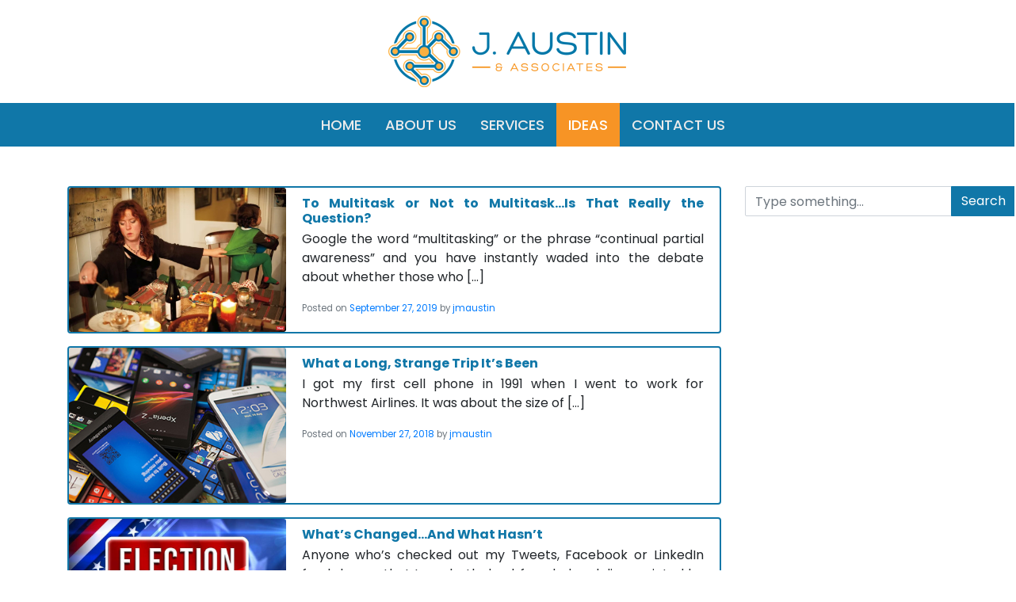

--- FILE ---
content_type: text/html; charset=UTF-8
request_url: http://jaustingroup.com/ideas/
body_size: 7545
content:

<!DOCTYPE html>
<html lang="en">

<head>
    <meta charset="UTF-8" />
    <meta name="viewport" content="width=device-width, initial-scale=1.0">
    
    <title>
        Ideas | J. Austin &amp; Associates    </title>
    <link rel="stylesheet" href="http://jaustingroup.com/wp-content/themes/jaustin%202.0/style.css">
    <link rel="stylesheet" href="https://maxst.icons8.com/vue-static/landings/line-awesome/line-awesome/1.3.0/css/line-awesome.min.css">
    <link rel="profile" href="http://gmpg.org/xfn/11" />

    <meta name='robots' content='max-image-preview:large' />
<style id='wp-img-auto-sizes-contain-inline-css' type='text/css'>
img:is([sizes=auto i],[sizes^="auto," i]){contain-intrinsic-size:3000px 1500px}
/*# sourceURL=wp-img-auto-sizes-contain-inline-css */
</style>
<style id='wp-emoji-styles-inline-css' type='text/css'>

	img.wp-smiley, img.emoji {
		display: inline !important;
		border: none !important;
		box-shadow: none !important;
		height: 1em !important;
		width: 1em !important;
		margin: 0 0.07em !important;
		vertical-align: -0.1em !important;
		background: none !important;
		padding: 0 !important;
	}
/*# sourceURL=wp-emoji-styles-inline-css */
</style>
<style id='wp-block-library-inline-css' type='text/css'>
:root{--wp-block-synced-color:#7a00df;--wp-block-synced-color--rgb:122,0,223;--wp-bound-block-color:var(--wp-block-synced-color);--wp-editor-canvas-background:#ddd;--wp-admin-theme-color:#007cba;--wp-admin-theme-color--rgb:0,124,186;--wp-admin-theme-color-darker-10:#006ba1;--wp-admin-theme-color-darker-10--rgb:0,107,160.5;--wp-admin-theme-color-darker-20:#005a87;--wp-admin-theme-color-darker-20--rgb:0,90,135;--wp-admin-border-width-focus:2px}@media (min-resolution:192dpi){:root{--wp-admin-border-width-focus:1.5px}}.wp-element-button{cursor:pointer}:root .has-very-light-gray-background-color{background-color:#eee}:root .has-very-dark-gray-background-color{background-color:#313131}:root .has-very-light-gray-color{color:#eee}:root .has-very-dark-gray-color{color:#313131}:root .has-vivid-green-cyan-to-vivid-cyan-blue-gradient-background{background:linear-gradient(135deg,#00d084,#0693e3)}:root .has-purple-crush-gradient-background{background:linear-gradient(135deg,#34e2e4,#4721fb 50%,#ab1dfe)}:root .has-hazy-dawn-gradient-background{background:linear-gradient(135deg,#faaca8,#dad0ec)}:root .has-subdued-olive-gradient-background{background:linear-gradient(135deg,#fafae1,#67a671)}:root .has-atomic-cream-gradient-background{background:linear-gradient(135deg,#fdd79a,#004a59)}:root .has-nightshade-gradient-background{background:linear-gradient(135deg,#330968,#31cdcf)}:root .has-midnight-gradient-background{background:linear-gradient(135deg,#020381,#2874fc)}:root{--wp--preset--font-size--normal:16px;--wp--preset--font-size--huge:42px}.has-regular-font-size{font-size:1em}.has-larger-font-size{font-size:2.625em}.has-normal-font-size{font-size:var(--wp--preset--font-size--normal)}.has-huge-font-size{font-size:var(--wp--preset--font-size--huge)}.has-text-align-center{text-align:center}.has-text-align-left{text-align:left}.has-text-align-right{text-align:right}.has-fit-text{white-space:nowrap!important}#end-resizable-editor-section{display:none}.aligncenter{clear:both}.items-justified-left{justify-content:flex-start}.items-justified-center{justify-content:center}.items-justified-right{justify-content:flex-end}.items-justified-space-between{justify-content:space-between}.screen-reader-text{border:0;clip-path:inset(50%);height:1px;margin:-1px;overflow:hidden;padding:0;position:absolute;width:1px;word-wrap:normal!important}.screen-reader-text:focus{background-color:#ddd;clip-path:none;color:#444;display:block;font-size:1em;height:auto;left:5px;line-height:normal;padding:15px 23px 14px;text-decoration:none;top:5px;width:auto;z-index:100000}html :where(.has-border-color){border-style:solid}html :where([style*=border-top-color]){border-top-style:solid}html :where([style*=border-right-color]){border-right-style:solid}html :where([style*=border-bottom-color]){border-bottom-style:solid}html :where([style*=border-left-color]){border-left-style:solid}html :where([style*=border-width]){border-style:solid}html :where([style*=border-top-width]){border-top-style:solid}html :where([style*=border-right-width]){border-right-style:solid}html :where([style*=border-bottom-width]){border-bottom-style:solid}html :where([style*=border-left-width]){border-left-style:solid}html :where(img[class*=wp-image-]){height:auto;max-width:100%}:where(figure){margin:0 0 1em}html :where(.is-position-sticky){--wp-admin--admin-bar--position-offset:var(--wp-admin--admin-bar--height,0px)}@media screen and (max-width:600px){html :where(.is-position-sticky){--wp-admin--admin-bar--position-offset:0px}}

/*# sourceURL=wp-block-library-inline-css */
</style><style id='wp-block-list-inline-css' type='text/css'>
ol,ul{box-sizing:border-box}:root :where(.wp-block-list.has-background){padding:1.25em 2.375em}
/*# sourceURL=http://jaustingroup.com/wp-includes/blocks/list/style.min.css */
</style>
<style id='wp-block-paragraph-inline-css' type='text/css'>
.is-small-text{font-size:.875em}.is-regular-text{font-size:1em}.is-large-text{font-size:2.25em}.is-larger-text{font-size:3em}.has-drop-cap:not(:focus):first-letter{float:left;font-size:8.4em;font-style:normal;font-weight:100;line-height:.68;margin:.05em .1em 0 0;text-transform:uppercase}body.rtl .has-drop-cap:not(:focus):first-letter{float:none;margin-left:.1em}p.has-drop-cap.has-background{overflow:hidden}:root :where(p.has-background){padding:1.25em 2.375em}:where(p.has-text-color:not(.has-link-color)) a{color:inherit}p.has-text-align-left[style*="writing-mode:vertical-lr"],p.has-text-align-right[style*="writing-mode:vertical-rl"]{rotate:180deg}
/*# sourceURL=http://jaustingroup.com/wp-includes/blocks/paragraph/style.min.css */
</style>
<style id='global-styles-inline-css' type='text/css'>
:root{--wp--preset--aspect-ratio--square: 1;--wp--preset--aspect-ratio--4-3: 4/3;--wp--preset--aspect-ratio--3-4: 3/4;--wp--preset--aspect-ratio--3-2: 3/2;--wp--preset--aspect-ratio--2-3: 2/3;--wp--preset--aspect-ratio--16-9: 16/9;--wp--preset--aspect-ratio--9-16: 9/16;--wp--preset--color--black: #000000;--wp--preset--color--cyan-bluish-gray: #abb8c3;--wp--preset--color--white: #ffffff;--wp--preset--color--pale-pink: #f78da7;--wp--preset--color--vivid-red: #cf2e2e;--wp--preset--color--luminous-vivid-orange: #ff6900;--wp--preset--color--luminous-vivid-amber: #fcb900;--wp--preset--color--light-green-cyan: #7bdcb5;--wp--preset--color--vivid-green-cyan: #00d084;--wp--preset--color--pale-cyan-blue: #8ed1fc;--wp--preset--color--vivid-cyan-blue: #0693e3;--wp--preset--color--vivid-purple: #9b51e0;--wp--preset--gradient--vivid-cyan-blue-to-vivid-purple: linear-gradient(135deg,rgb(6,147,227) 0%,rgb(155,81,224) 100%);--wp--preset--gradient--light-green-cyan-to-vivid-green-cyan: linear-gradient(135deg,rgb(122,220,180) 0%,rgb(0,208,130) 100%);--wp--preset--gradient--luminous-vivid-amber-to-luminous-vivid-orange: linear-gradient(135deg,rgb(252,185,0) 0%,rgb(255,105,0) 100%);--wp--preset--gradient--luminous-vivid-orange-to-vivid-red: linear-gradient(135deg,rgb(255,105,0) 0%,rgb(207,46,46) 100%);--wp--preset--gradient--very-light-gray-to-cyan-bluish-gray: linear-gradient(135deg,rgb(238,238,238) 0%,rgb(169,184,195) 100%);--wp--preset--gradient--cool-to-warm-spectrum: linear-gradient(135deg,rgb(74,234,220) 0%,rgb(151,120,209) 20%,rgb(207,42,186) 40%,rgb(238,44,130) 60%,rgb(251,105,98) 80%,rgb(254,248,76) 100%);--wp--preset--gradient--blush-light-purple: linear-gradient(135deg,rgb(255,206,236) 0%,rgb(152,150,240) 100%);--wp--preset--gradient--blush-bordeaux: linear-gradient(135deg,rgb(254,205,165) 0%,rgb(254,45,45) 50%,rgb(107,0,62) 100%);--wp--preset--gradient--luminous-dusk: linear-gradient(135deg,rgb(255,203,112) 0%,rgb(199,81,192) 50%,rgb(65,88,208) 100%);--wp--preset--gradient--pale-ocean: linear-gradient(135deg,rgb(255,245,203) 0%,rgb(182,227,212) 50%,rgb(51,167,181) 100%);--wp--preset--gradient--electric-grass: linear-gradient(135deg,rgb(202,248,128) 0%,rgb(113,206,126) 100%);--wp--preset--gradient--midnight: linear-gradient(135deg,rgb(2,3,129) 0%,rgb(40,116,252) 100%);--wp--preset--font-size--small: 13px;--wp--preset--font-size--medium: 20px;--wp--preset--font-size--large: 36px;--wp--preset--font-size--x-large: 42px;--wp--preset--spacing--20: 0.44rem;--wp--preset--spacing--30: 0.67rem;--wp--preset--spacing--40: 1rem;--wp--preset--spacing--50: 1.5rem;--wp--preset--spacing--60: 2.25rem;--wp--preset--spacing--70: 3.38rem;--wp--preset--spacing--80: 5.06rem;--wp--preset--shadow--natural: 6px 6px 9px rgba(0, 0, 0, 0.2);--wp--preset--shadow--deep: 12px 12px 50px rgba(0, 0, 0, 0.4);--wp--preset--shadow--sharp: 6px 6px 0px rgba(0, 0, 0, 0.2);--wp--preset--shadow--outlined: 6px 6px 0px -3px rgb(255, 255, 255), 6px 6px rgb(0, 0, 0);--wp--preset--shadow--crisp: 6px 6px 0px rgb(0, 0, 0);}:where(.is-layout-flex){gap: 0.5em;}:where(.is-layout-grid){gap: 0.5em;}body .is-layout-flex{display: flex;}.is-layout-flex{flex-wrap: wrap;align-items: center;}.is-layout-flex > :is(*, div){margin: 0;}body .is-layout-grid{display: grid;}.is-layout-grid > :is(*, div){margin: 0;}:where(.wp-block-columns.is-layout-flex){gap: 2em;}:where(.wp-block-columns.is-layout-grid){gap: 2em;}:where(.wp-block-post-template.is-layout-flex){gap: 1.25em;}:where(.wp-block-post-template.is-layout-grid){gap: 1.25em;}.has-black-color{color: var(--wp--preset--color--black) !important;}.has-cyan-bluish-gray-color{color: var(--wp--preset--color--cyan-bluish-gray) !important;}.has-white-color{color: var(--wp--preset--color--white) !important;}.has-pale-pink-color{color: var(--wp--preset--color--pale-pink) !important;}.has-vivid-red-color{color: var(--wp--preset--color--vivid-red) !important;}.has-luminous-vivid-orange-color{color: var(--wp--preset--color--luminous-vivid-orange) !important;}.has-luminous-vivid-amber-color{color: var(--wp--preset--color--luminous-vivid-amber) !important;}.has-light-green-cyan-color{color: var(--wp--preset--color--light-green-cyan) !important;}.has-vivid-green-cyan-color{color: var(--wp--preset--color--vivid-green-cyan) !important;}.has-pale-cyan-blue-color{color: var(--wp--preset--color--pale-cyan-blue) !important;}.has-vivid-cyan-blue-color{color: var(--wp--preset--color--vivid-cyan-blue) !important;}.has-vivid-purple-color{color: var(--wp--preset--color--vivid-purple) !important;}.has-black-background-color{background-color: var(--wp--preset--color--black) !important;}.has-cyan-bluish-gray-background-color{background-color: var(--wp--preset--color--cyan-bluish-gray) !important;}.has-white-background-color{background-color: var(--wp--preset--color--white) !important;}.has-pale-pink-background-color{background-color: var(--wp--preset--color--pale-pink) !important;}.has-vivid-red-background-color{background-color: var(--wp--preset--color--vivid-red) !important;}.has-luminous-vivid-orange-background-color{background-color: var(--wp--preset--color--luminous-vivid-orange) !important;}.has-luminous-vivid-amber-background-color{background-color: var(--wp--preset--color--luminous-vivid-amber) !important;}.has-light-green-cyan-background-color{background-color: var(--wp--preset--color--light-green-cyan) !important;}.has-vivid-green-cyan-background-color{background-color: var(--wp--preset--color--vivid-green-cyan) !important;}.has-pale-cyan-blue-background-color{background-color: var(--wp--preset--color--pale-cyan-blue) !important;}.has-vivid-cyan-blue-background-color{background-color: var(--wp--preset--color--vivid-cyan-blue) !important;}.has-vivid-purple-background-color{background-color: var(--wp--preset--color--vivid-purple) !important;}.has-black-border-color{border-color: var(--wp--preset--color--black) !important;}.has-cyan-bluish-gray-border-color{border-color: var(--wp--preset--color--cyan-bluish-gray) !important;}.has-white-border-color{border-color: var(--wp--preset--color--white) !important;}.has-pale-pink-border-color{border-color: var(--wp--preset--color--pale-pink) !important;}.has-vivid-red-border-color{border-color: var(--wp--preset--color--vivid-red) !important;}.has-luminous-vivid-orange-border-color{border-color: var(--wp--preset--color--luminous-vivid-orange) !important;}.has-luminous-vivid-amber-border-color{border-color: var(--wp--preset--color--luminous-vivid-amber) !important;}.has-light-green-cyan-border-color{border-color: var(--wp--preset--color--light-green-cyan) !important;}.has-vivid-green-cyan-border-color{border-color: var(--wp--preset--color--vivid-green-cyan) !important;}.has-pale-cyan-blue-border-color{border-color: var(--wp--preset--color--pale-cyan-blue) !important;}.has-vivid-cyan-blue-border-color{border-color: var(--wp--preset--color--vivid-cyan-blue) !important;}.has-vivid-purple-border-color{border-color: var(--wp--preset--color--vivid-purple) !important;}.has-vivid-cyan-blue-to-vivid-purple-gradient-background{background: var(--wp--preset--gradient--vivid-cyan-blue-to-vivid-purple) !important;}.has-light-green-cyan-to-vivid-green-cyan-gradient-background{background: var(--wp--preset--gradient--light-green-cyan-to-vivid-green-cyan) !important;}.has-luminous-vivid-amber-to-luminous-vivid-orange-gradient-background{background: var(--wp--preset--gradient--luminous-vivid-amber-to-luminous-vivid-orange) !important;}.has-luminous-vivid-orange-to-vivid-red-gradient-background{background: var(--wp--preset--gradient--luminous-vivid-orange-to-vivid-red) !important;}.has-very-light-gray-to-cyan-bluish-gray-gradient-background{background: var(--wp--preset--gradient--very-light-gray-to-cyan-bluish-gray) !important;}.has-cool-to-warm-spectrum-gradient-background{background: var(--wp--preset--gradient--cool-to-warm-spectrum) !important;}.has-blush-light-purple-gradient-background{background: var(--wp--preset--gradient--blush-light-purple) !important;}.has-blush-bordeaux-gradient-background{background: var(--wp--preset--gradient--blush-bordeaux) !important;}.has-luminous-dusk-gradient-background{background: var(--wp--preset--gradient--luminous-dusk) !important;}.has-pale-ocean-gradient-background{background: var(--wp--preset--gradient--pale-ocean) !important;}.has-electric-grass-gradient-background{background: var(--wp--preset--gradient--electric-grass) !important;}.has-midnight-gradient-background{background: var(--wp--preset--gradient--midnight) !important;}.has-small-font-size{font-size: var(--wp--preset--font-size--small) !important;}.has-medium-font-size{font-size: var(--wp--preset--font-size--medium) !important;}.has-large-font-size{font-size: var(--wp--preset--font-size--large) !important;}.has-x-large-font-size{font-size: var(--wp--preset--font-size--x-large) !important;}
/*# sourceURL=global-styles-inline-css */
</style>

<style id='classic-theme-styles-inline-css' type='text/css'>
/*! This file is auto-generated */
.wp-block-button__link{color:#fff;background-color:#32373c;border-radius:9999px;box-shadow:none;text-decoration:none;padding:calc(.667em + 2px) calc(1.333em + 2px);font-size:1.125em}.wp-block-file__button{background:#32373c;color:#fff;text-decoration:none}
/*# sourceURL=/wp-includes/css/classic-themes.min.css */
</style>
<link rel='stylesheet' id='contact-form-7-css' href='http://jaustingroup.com/wp-content/plugins/contact-form-7/includes/css/styles.css?ver=5.7.7' type='text/css' media='all' />
<link rel='stylesheet' id='style-name-css' href='http://jaustingroup.com/wp-content/themes/jaustin%202.0/style.css?ver=6.9' type='text/css' media='all' />
<script type="text/javascript" src="http://jaustingroup.com/wp-includes/js/jquery/jquery.min.js?ver=3.7.1" id="jquery-core-js"></script>
<script type="text/javascript" src="http://jaustingroup.com/wp-includes/js/jquery/jquery-migrate.min.js?ver=3.4.1" id="jquery-migrate-js"></script>
<link rel="https://api.w.org/" href="http://jaustingroup.com/wp-json/" /><link rel="EditURI" type="application/rsd+xml" title="RSD" href="http://jaustingroup.com/xmlrpc.php?rsd" />
<meta name="generator" content="WordPress 6.9" />
<meta name="generator" content="Redux 4.4.18" /><link rel="icon" href="http://jaustingroup.com/wp-content/uploads/2020/04/cropped-favcon-32x32.png" sizes="32x32" />
<link rel="icon" href="http://jaustingroup.com/wp-content/uploads/2020/04/cropped-favcon-192x192.png" sizes="192x192" />
<link rel="apple-touch-icon" href="http://jaustingroup.com/wp-content/uploads/2020/04/cropped-favcon-180x180.png" />
<meta name="msapplication-TileImage" content="http://jaustingroup.com/wp-content/uploads/2020/04/cropped-favcon-270x270.png" />
<link rel='stylesheet' id='redux-custom-fonts-css' href='//jaustingroup.com/wp-content/uploads/redux/custom-fonts/fonts.css?ver=1769084881' type='text/css' media='all' />
</head>

<body>

    <div id="wrapper">
        <div class="header">
                        <a href="http://jaustingroup.com" class="logo d-block"><img src="http://jaustingroup.com/wp-content/uploads/2020/04/cropped-logo-2x.png" alt="Logo"></a>
            <div class="nav">
                <ul id="menu-main-navigation" class="menu"><li id="menu-item-166" class="menu-item menu-item-type-post_type menu-item-object-page menu-item-home menu-item-166"><a href="http://jaustingroup.com/">Home</a></li>
<li id="menu-item-168" class="menu-item menu-item-type-post_type menu-item-object-page menu-item-168"><a href="http://jaustingroup.com/about-us/">About Us</a></li>
<li id="menu-item-176" class="menu-item menu-item-type-post_type_archive menu-item-object-services menu-item-176"><a href="http://jaustingroup.com/services/">Services</a></li>
<li id="menu-item-167" class="menu-item menu-item-type-post_type menu-item-object-page current-menu-item page_item page-item-45 current_page_item current_page_parent menu-item-167 active "><a href="http://jaustingroup.com/ideas/" aria-current="page">Ideas</a></li>
<li id="menu-item-169" class="menu-item menu-item-type-post_type menu-item-object-page menu-item-169"><a href="http://jaustingroup.com/contact-us/">Contact Us</a></li>
</ul>                
            </div>
        </div>
        <div class="main-content container">
<div class="row">
    <div class="col-9">

	<div onclick="location.href='http://jaustingroup.com/to-multitask-or-not-to-multitask-is-that-really-the-question/';"  tabindex="1" class="card post mb-3" style="max-width: 100%;">
    <div class="row no-gutters">
        <div class="col-md-4">
            <img src="http://jaustingroup.com/wp-content/uploads/2019/09/2019-09-27_10-44-09.jpg" class="card-img" alt="...">
        </div>
        <div class="col-md-8">
            <div class="card-body">
                <h5 class="card-title">To Multitask or Not to Multitask&#8230;Is That Really the Question?</h5>
                <p class="card-text">
                    <p>Google the word &#8220;multitasking&#8221; or the phrase &#8220;continual partial awareness&#8221; and you have instantly waded into the debate about whether those who [&hellip;]</p>
            </p>
                            <p class="card-text"><small class="text-muted">Posted on <a href="http://jaustingroup.com/2019/09/27/">September 27, 2019</a> by <a href="http://www.jaustingroup.com" title="Visit jmaustin&#8217;s website" rel="author external">jmaustin</a></small></p>
            </div>
        </div>
    </div>
</div><div onclick="location.href='http://jaustingroup.com/what-a-long-strange-trip-its-been/';"  tabindex="1" class="card post mb-3" style="max-width: 100%;">
    <div class="row no-gutters">
        <div class="col-md-4">
            <img src="http://jaustingroup.com/wp-content/uploads/2018/11/pile-of-cellphones.png" class="card-img" alt="...">
        </div>
        <div class="col-md-8">
            <div class="card-body">
                <h5 class="card-title">What a Long, Strange Trip It&#8217;s Been</h5>
                <p class="card-text">
                    <p>I got my first cell phone in 1991 when I went to work for Northwest Airlines. It was about the size of [&hellip;]</p>
            </p>
                            <p class="card-text"><small class="text-muted">Posted on <a href="http://jaustingroup.com/2018/11/27/">November 27, 2018</a> by <a href="http://www.jaustingroup.com" title="Visit jmaustin&#8217;s website" rel="author external">jmaustin</a></small></p>
            </div>
        </div>
    </div>
</div><div onclick="location.href='http://jaustingroup.com/whats-changed-and-what-hasnt/';"  tabindex="1" class="card post mb-3" style="max-width: 100%;">
    <div class="row no-gutters">
        <div class="col-md-4">
            <img src="http://jaustingroup.com/wp-content/uploads/2016/12/ElectionDay.jpg" class="card-img" alt="...">
        </div>
        <div class="col-md-8">
            <div class="card-body">
                <h5 class="card-title">What&#8217;s Changed&#8230;And What Hasn&#8217;t</h5>
                <p class="card-text">
                    <p>Anyone who&#8217;s checked out my Tweets, Facebook or LinkedIn feeds knows that I was both dumbfounded and disappointed by the election results. [&hellip;]</p>
            </p>
                            <p class="card-text"><small class="text-muted">Posted on <a href="http://jaustingroup.com/2016/12/13/">December 13, 2016</a> by <a href="http://www.jaustingroup.com" title="Visit jmaustin&#8217;s website" rel="author external">jmaustin</a></small></p>
            </div>
        </div>
    </div>
</div><div onclick="location.href='http://jaustingroup.com/wheres-my-jetpack/';"  tabindex="1" class="card post mb-3" style="max-width: 100%;">
    <div class="row no-gutters">
        <div class="col-md-4">
            <img src="http://jaustingroup.com/wp-content/uploads/2016/12/sf-pulp-5.jpg" class="card-img" alt="...">
        </div>
        <div class="col-md-8">
            <div class="card-body">
                <h5 class="card-title">Where&#8217;s My Jetpack?</h5>
                <p class="card-text">
                    <p>And my flying car?  How about strong artificial intelligence and our home atomic pile?  Meals in a pill? Robots? And don&#8217;t even [&hellip;]</p>
            </p>
                            <p class="card-text"><small class="text-muted">Posted on <a href="http://jaustingroup.com/2013/08/08/">August 8, 2013</a> by Jon Austin</small></p>
            </div>
        </div>
    </div>
</div><div onclick="location.href='http://jaustingroup.com/thank-you-chief-justice-roberts/';"  tabindex="1" class="card post mb-3" style="max-width: 100%;">
    <div class="row no-gutters">
        <div class="col-md-4">
            <img src="https://via.placeholder.com/300x200/1077A8/ffffff" class="card-img" alt="...">
        </div>
        <div class="col-md-8">
            <div class="card-body">
                <h5 class="card-title">&#8220;Thank you, Chief Justice Roberts&#8221;</h5>
                <p class="card-text">
                    <p>Come January 20, 2013 I expect Barack Obama to be sworn in for his second term. After Chief Justice Roberts administers the [&hellip;]</p>
            </p>
                            <p class="card-text"><small class="text-muted">Posted on <a href="http://jaustingroup.com/2012/07/01/">July 1, 2012</a> by Jon Austin</small></p>
            </div>
        </div>
    </div>
</div><div onclick="location.href='http://jaustingroup.com/hello-world/';"  tabindex="1" class="card post mb-3" style="max-width: 100%;">
    <div class="row no-gutters">
        <div class="col-md-4">
            <img src="http://jaustingroup.com/wp-content/uploads/2016/12/mr-mrs-smith-angelina-jolie-brad-pitt.jpeg" class="card-img" alt="...">
        </div>
        <div class="col-md-8">
            <div class="card-body">
                <h5 class="card-title">&#8220;Who&#8217;s Your Daddy Now?&#8221;</h5>
                <p class="card-text">
                    <p>I don&#8217;t know why but ever since I saw Mr. &amp; Mrs. Smith, I&#8217;ve loved that line. Other great lines from movies: [&hellip;]</p>
            </p>
                            <p class="card-text"><small class="text-muted">Posted on <a href="http://jaustingroup.com/2012/02/08/">February 8, 2012</a> by Jon Austin</small></p>
            </div>
        </div>
    </div>
</div>
	</div> 
<div class="col-3">
	<form action="./" method="get" class="form-inline">
    <div class="input-group mb-3">
        <input name="s" id="search" value="" type="text" class="form-control" placeholder="Type something..." aria-label="Type something..." aria-describedby="basic-addon2">
        <div class="input-group-append">
            <button class="btn btn-theme" type="submit">Search</button>
        </div>
    </div>
</form>
</div>
</div><!-- #site-content -->


</div>

<div class="footer">
    <div class="title">Follow us</div>
    <div class="links">
    <a class="btn btn-outline-dark" href="https://twitter.com/jmaustin"><i class="lab la-twitter"></i></a>    <a class="btn btn-outline-dark" href="https://www.linkedin.com/in/jaustin/"><i class="lab la-linkedin-in"></i></a>
    </div>
</div>

</div>
<script src="https://cdnjs.cloudflare.com/ajax/libs/jquery/3.5.0/jquery.min.js" integrity="sha256-xNzN2a4ltkB44Mc/Jz3pT4iU1cmeR0FkXs4pru/JxaQ=" crossorigin="anonymous"></script>
<script src="https://cdnjs.cloudflare.com/ajax/libs/twitter-bootstrap/4.4.0/js/bootstrap.min.js" integrity="sha256-oKpAiD7qu3bXrWRVxnXLV1h7FlNV+p5YJBIr8LOCFYw=" crossorigin="anonymous"></script>
<script type="speculationrules">
{"prefetch":[{"source":"document","where":{"and":[{"href_matches":"/*"},{"not":{"href_matches":["/wp-*.php","/wp-admin/*","/wp-content/uploads/*","/wp-content/*","/wp-content/plugins/*","/wp-content/themes/jaustin%202.0/*","/*\\?(.+)"]}},{"not":{"selector_matches":"a[rel~=\"nofollow\"]"}},{"not":{"selector_matches":".no-prefetch, .no-prefetch a"}}]},"eagerness":"conservative"}]}
</script>
<script type="text/javascript" src="http://jaustingroup.com/wp-content/plugins/contact-form-7/includes/swv/js/index.js?ver=5.7.7" id="swv-js"></script>
<script type="text/javascript" id="contact-form-7-js-extra">
/* <![CDATA[ */
var wpcf7 = {"api":{"root":"http://jaustingroup.com/wp-json/","namespace":"contact-form-7/v1"}};
//# sourceURL=contact-form-7-js-extra
/* ]]> */
</script>
<script type="text/javascript" src="http://jaustingroup.com/wp-content/plugins/contact-form-7/includes/js/index.js?ver=5.7.7" id="contact-form-7-js"></script>
<script type="text/javascript" src="http://jaustingroup.com/wp-content/themes/jaustin%202.0/main.js?ver=1.0.0" id="script-name-js"></script>
<script id="wp-emoji-settings" type="application/json">
{"baseUrl":"https://s.w.org/images/core/emoji/17.0.2/72x72/","ext":".png","svgUrl":"https://s.w.org/images/core/emoji/17.0.2/svg/","svgExt":".svg","source":{"concatemoji":"http://jaustingroup.com/wp-includes/js/wp-emoji-release.min.js?ver=6.9"}}
</script>
<script type="module">
/* <![CDATA[ */
/*! This file is auto-generated */
const a=JSON.parse(document.getElementById("wp-emoji-settings").textContent),o=(window._wpemojiSettings=a,"wpEmojiSettingsSupports"),s=["flag","emoji"];function i(e){try{var t={supportTests:e,timestamp:(new Date).valueOf()};sessionStorage.setItem(o,JSON.stringify(t))}catch(e){}}function c(e,t,n){e.clearRect(0,0,e.canvas.width,e.canvas.height),e.fillText(t,0,0);t=new Uint32Array(e.getImageData(0,0,e.canvas.width,e.canvas.height).data);e.clearRect(0,0,e.canvas.width,e.canvas.height),e.fillText(n,0,0);const a=new Uint32Array(e.getImageData(0,0,e.canvas.width,e.canvas.height).data);return t.every((e,t)=>e===a[t])}function p(e,t){e.clearRect(0,0,e.canvas.width,e.canvas.height),e.fillText(t,0,0);var n=e.getImageData(16,16,1,1);for(let e=0;e<n.data.length;e++)if(0!==n.data[e])return!1;return!0}function u(e,t,n,a){switch(t){case"flag":return n(e,"\ud83c\udff3\ufe0f\u200d\u26a7\ufe0f","\ud83c\udff3\ufe0f\u200b\u26a7\ufe0f")?!1:!n(e,"\ud83c\udde8\ud83c\uddf6","\ud83c\udde8\u200b\ud83c\uddf6")&&!n(e,"\ud83c\udff4\udb40\udc67\udb40\udc62\udb40\udc65\udb40\udc6e\udb40\udc67\udb40\udc7f","\ud83c\udff4\u200b\udb40\udc67\u200b\udb40\udc62\u200b\udb40\udc65\u200b\udb40\udc6e\u200b\udb40\udc67\u200b\udb40\udc7f");case"emoji":return!a(e,"\ud83e\u1fac8")}return!1}function f(e,t,n,a){let r;const o=(r="undefined"!=typeof WorkerGlobalScope&&self instanceof WorkerGlobalScope?new OffscreenCanvas(300,150):document.createElement("canvas")).getContext("2d",{willReadFrequently:!0}),s=(o.textBaseline="top",o.font="600 32px Arial",{});return e.forEach(e=>{s[e]=t(o,e,n,a)}),s}function r(e){var t=document.createElement("script");t.src=e,t.defer=!0,document.head.appendChild(t)}a.supports={everything:!0,everythingExceptFlag:!0},new Promise(t=>{let n=function(){try{var e=JSON.parse(sessionStorage.getItem(o));if("object"==typeof e&&"number"==typeof e.timestamp&&(new Date).valueOf()<e.timestamp+604800&&"object"==typeof e.supportTests)return e.supportTests}catch(e){}return null}();if(!n){if("undefined"!=typeof Worker&&"undefined"!=typeof OffscreenCanvas&&"undefined"!=typeof URL&&URL.createObjectURL&&"undefined"!=typeof Blob)try{var e="postMessage("+f.toString()+"("+[JSON.stringify(s),u.toString(),c.toString(),p.toString()].join(",")+"));",a=new Blob([e],{type:"text/javascript"});const r=new Worker(URL.createObjectURL(a),{name:"wpTestEmojiSupports"});return void(r.onmessage=e=>{i(n=e.data),r.terminate(),t(n)})}catch(e){}i(n=f(s,u,c,p))}t(n)}).then(e=>{for(const n in e)a.supports[n]=e[n],a.supports.everything=a.supports.everything&&a.supports[n],"flag"!==n&&(a.supports.everythingExceptFlag=a.supports.everythingExceptFlag&&a.supports[n]);var t;a.supports.everythingExceptFlag=a.supports.everythingExceptFlag&&!a.supports.flag,a.supports.everything||((t=a.source||{}).concatemoji?r(t.concatemoji):t.wpemoji&&t.twemoji&&(r(t.twemoji),r(t.wpemoji)))});
//# sourceURL=http://jaustingroup.com/wp-includes/js/wp-emoji-loader.min.js
/* ]]> */
</script>

</body>

</html>

--- FILE ---
content_type: application/javascript
request_url: http://jaustingroup.com/wp-content/themes/jaustin%202.0/main.js?ver=1.0.0
body_size: 432
content:
jQuery(document).ready(function() {
    jQuery('#service_details').on('show.bs.modal', function(event) {
        var button = jQuery(event.relatedTarget)
        var post_id = $(button).data('post-id');
        var content = $(".content#" + post_id).html()
        var heading = button.html();
        var modal = jQuery(this)
        modal.find('.modal-body').html('<p><b>' + heading + '</b></p><p>' + content + '</p>');
    })
});